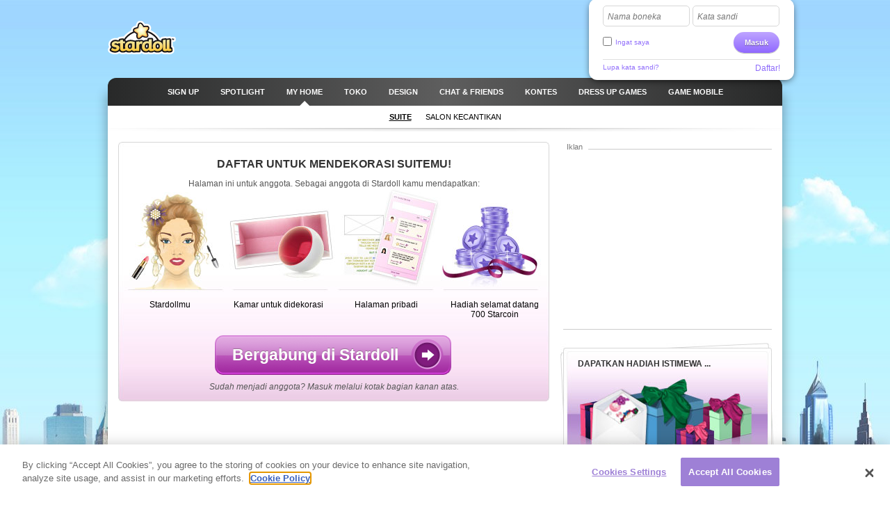

--- FILE ---
content_type: text/html; charset=utf-8
request_url: https://fb.stardoll.com/id/user/?id=$feedAuthorId
body_size: 6226
content:
<!DOCTYPE html>
<html xmlns="http://www.w3.org/1999/xhtml" xmlns:fb="http://ogp.me/ns/fb#">
<head>
	<script src="https://www.google.com/recaptcha/api.js" async defer></script>
	<title>Suite - Stardoll | Bahasa Ind.</title>
	<meta http-equiv="content-type" content="text/html; charset=UTF-8"/>
	<meta http-equiv="content-language" content="id"/>
	<meta http-equiv="imagetoolbar" content="no"/>
	<meta name="description" content="Permainan berdandan untuk remaja di Stardoll. Dandani selebriti dan dirimu sendiri dengan trend terbaru. Stardoll, komunitas terbesar dunia untuk remaja pencinta ketenaran, fashion, dan teman."/>
	<meta name="msapplication-config" content="none"/>
	<meta http-equiv="X-UA-Compatible" content="IE=edge" />
	<link rel="P3Pv1" href="https://fb.stardoll.com/w3c/p3p.xml" type="text/xml"/>
	<link rel="shortcut icon" href="https://ssl.sdcdn.com/favicon.ico?10867" />

	<meta property="og:title" content="Suite | Stardoll" />
	<script type="text/javascript" nonce="b7d09f5e">var staticUrl="https://ssl.sdcdn.com";var kidSafe=false;var language="id";var languageName="Bahasa Ind.";var fbLang="id_ID";var fbAppId=63234044540;</script>
	<link href="https://ssl.sdcdn.com/css/base.css?13733" rel="stylesheet" type="text/css" media="all"/>
	<script src="https://ssl.sdcdn.com/cms/lang/id/texts.js?145" type="text/javascript" crossorigin="anonymous"></script>
	<script src="https://ssl.sdcdn.com/js/base.js?13629" type="text/javascript" crossorigin="anonymous"></script>
	<script type="text/javascript" nonce="b7d09f5e">
	//<![CDATA[
	DailyGiftLoader.disabled = true;
	function onLogin(token) { var form = document.getElementById("loginform").submit(); }
	Ads.ext = '';Ads.bz = {5:1375,15:5531};
	var OA_output = new Array(); 
OA_output['1375'] = '';

OA_output['5531'] = '';


	//]]>
	</script>
<!-- OneTrust Cookies Consent Notice start --><script src="https://cdn.cookielaw.org/scripttemplates/otSDKStub.js"  type="text/javascript" charset="UTF-8" data-domain-script="290a5505-f5c4-41f6-8921-a15655f142f3"></script><script type="text/javascript" nonce="b7d09f5e">function OptanonWrapper() { }</script><!-- OneTrust Cookies Consent Notice end -->	<script async src="https://www.googletagmanager.com/gtag/js?id=G-ZCW33EFKDK" nonce="b7d09f5e"></script>
	<script type="text/javascript" nonce="b7d09f5e">
		window.dataLayer = window.dataLayer || [];
		function gtag(){dataLayer.push(arguments);}
		gtag('js', new Date());
		gtag('config', 'G-ZCW33EFKDK', { send_page_view: false });
		gtag('event', 'page_view', {"logins":0});
	</script>
	<script type="text/javascript" nonce="b7d09f5e">		var external = 0;
		var languages = {"en":{"n":"English","f":"us"},"da":{"n":"Dansk","f":"dk"},"de":{"n":"Deutsch","f":"de"},"es":{"n":"Espa\u00f1ol","f":"es"},"el":{"n":"\u0395\u03bb\u03bb\u03b7\u03bd\u03b9\u03ba\u03ac","f":"gr"},"fr":{"n":"Fran\u00e7ais","f":"fr"},"it":{"n":"Italiano","f":"it"},"nl":{"n":"Nederlands","f":"nl"},"no":{"n":"Norsk","f":"no"},"pl":{"n":"Polski","f":"pl"},"pt":{"n":"Portugu\u00eas","f":"pt"},"br":{"n":"Portugu\u00eas\/BR","f":"br"},"ru":{"n":"\u0420\u0443\u0441\u0441\u043a\u0438\u0439 ","f":"ru"},"fi":{"n":"Suomi","f":"fi"},"sv":{"n":"Svenska","f":"se"},"tr":{"n":"T\u00fcrk\u00e7e","f":"tr"},"ar":{"n":"\u0627\u0644\u0639\u0631\u0628\u064a\u0629","f":"sa"},"cn":{"n":"\u4e2d\u6587(CN)","f":"cn"},"hk":{"n":"\u7e41\u9ad4\u5b57","f":"hk"},"ko":{"n":"\ud55c\uad6d\uc5b4","f":"kr"},"ja":{"n":"\u65e5\u672c\u8a9e","f":"jp"},"hi":{"n":"\u0939\u093f\u0928\u094d\u0926\u0940","f":"in"},"bg":{"n":"\u0431\u044a\u043b\u0433\u0430\u0440\u0441\u043a\u0438","f":"bg"},"cs":{"n":"\u010ce\u0161tina","f":"cz"},"hr":{"n":"Hrvatski","f":"hr"},"hu":{"n":"Magyar","f":"hu"},"id":{"n":"Bahasa Ind.","f":"id"},"ro":{"n":"Rom\u00e2n\u0103","f":"ro"}};
	</script>
	<!--[if gte IE 9]>
	<style type="text/css">
		.gradient {
			filter: none !important;
		}
	</style>
	<![endif]-->
</head>
<body class="lang_id loggedOut fade ">
<script type="text/javascript" nonce="b7d09f5e">	var a=$("body"),b=$.browser,c=navigator,d=c.platform,e=c.userAgent,f=b.msie;if(f=f||!!e.match(/Trident\/7\./)){var g=parseInt(b.version,10);a.addClass("ie");a.addClass("ie"+g);8<g&&a.addClass("ie-gt-8");11>g?a.addClass("ie-bad"):a.addClass("ie-good")}else a.addClass("not-ie");b.webkit&&a.addClass("webkit");
	if(-1!==d.indexOf("Win")&&(a.addClass("win"),-1!==e.indexOf("Windows NT"))){var h=parseFloat(e.match(/.*Windows NT ([\d\.]+).*/)[1]);6.1>=h&&f&&a.removeClass("ie-good").addClass("ie-bad");6.1<h&&f&&a.removeClass("ie-bad").addClass("ie-good")}-1!==d.indexOf("Linux")&&a.addClass("linux");b.mozilla&&!f&&a.addClass("firefox");-1!==e.indexOf("Safari")&&(-1===e.indexOf("Chrome")?a.addClass("safari"):a.addClass("chrome"));
</script><div id="chatRibbon" class="">
	<div class="chats"></div>
</div>
<div id="totalPageWrapper">
	<div id="mainContainer">
		<div id="floating-logo"><a title="Stardoll" alt="Stardoll logo" class="icn icn-main_logo" href="/id/">Stardoll</a></div>		<div id="stencilContainer" class="hideFromIe6"></div>
		<div id="headerContainer">
			<div id="pageTopBackground"></div>
			<div class="header clearfix">
				<div id="loginArea" class="transparentElements">
					<form action="/id/do/login.php" method="post" id="loginform">
						<div>
							<span class="inputText inlinedLabel"><label>Nama boneka</label><input type="text" name="user" id="userNameInput"/><span class="end"></span></span>
							<span class="inputText inlinedLabel"><label>Kata sandi</label><input type="password" name="pass" id="passwordInput"/><span class="end"></span></span>
						</div>
						<div class="marginedTopSmaller fontSmall clearfix">
							<button class="btn b-std g-recaptcha" data-sitekey="6LepNCwaAAAAAD9ywyeZPahM6xhLciQI1GuWxfmZ" data-action="login" data-callback="onLogin" type="submit">Masuk</button>
							<div class="remember">
								<input type="checkbox" name="automagi" id="rememberMeCheckbox" value="1" class="checkbox vAlignedTop" />
								<label class="remember inline" for="rememberMeCheckbox">Ingat saya</label>
							</div>
						</div>
						<div class="metadata clearfix">
							<a class="forgotPassword" id="forgotPassword">Lupa kata sandi?</a>
							<script type="text/javascript" nonce="b7d09f5e">document.getElementById('forgotPassword').addEventListener('click', function() {ForgotPassword.show();})</script>						<span class="signup">
							<a href="/id/signup/medoll.php">Daftar!</a>
						</span>
						</div>
					</form>
				</div>
<div class="menu"><ul id="topNav" class="topNav">	<li class="signup first">
		<a href="/id/" class="" >
			<span class="label">Sign up</span>
		</a>
	</li>
	<li class="spotlight">
		<a href="/id/spotlight/" class="" >
			<span class="label">Spotlight</span>
		</a>
	</li>
	<li class="my_home active">
		<a href="/id/user/" class="" >
			<span class="label">MY HOME</span>
		</a>
	</li>
	<li class="shops">
		<a href="/id/starplaza.php" class="" >
			<span class="label">Toko</span>
		</a>
	</li>
	<li class="design">
		<a href="/id/starDesign.php" class="" >
			<span class="label">Design</span>
		</a>
	</li>
	<li class="chat_friends">
		<a href="/id/clubs/" class="" >
			<span class="label">CHAT &amp; FRIENDS</span>
		</a>
	</li>
	<li class="contests">
		<a href="/id/contest/" class="" >
			<span class="label">Kontes</span>
		</a>
	</li>
	<li class="dressup_games">
		<a href="/id/dolls-games/" class="" >
			<span class="label">DRESS UP GAMES</span>
		</a>
	</li>
	<li class="mobilegames">
		<a href="/id/games/" class="" >
			<span class="label">Game mobile</span>
		</a>
	</li>
</ul><ul id="subNav" class="subNav clearfix"><li class="suite active"><a href="/id/user/" class="" ><span>Suite</span></a></li><li class="medoll"><a href="/id/user/medoll.php" class="" ><span>Salon Kecantikan
</span></a></li></ul>
<div id="sectionFade"></div>
</div>			</div>
		</div>
		<div id="pageContainer" >
			<div id="pageContent">

<div class="gridColumns clearfix">
	<div class="gridColumn primaryGridColumn">
<div id="gwo" class="flowingSection clearfix gwoSplash gwoV2"><h2>DAFTAR UNTUK MENDEKORASI SUITEMU!
</h2><p>Halaman ini untuk anggota. Sebagai anggota di Stardoll kamu mendapatkan:
</p><div id="joinSplash">
	<ul class="clearfix">
		<li class="odd">
			Stardollmu		</li>
		<li class="even">
			Kamar untuk didekorasi		</li>
		<li class="odd">
			Halaman pribadi		</li>
		<li class="even">
			Hadiah selamat datang 700 Starcoin		</li>
	</ul>
	<div class="alignedCenter marginedTopSmall marginedBottomSmall">
		<a href="/id/" class="lrgBtn">
			<span>Bergabung di Stardoll</span>
		</a>
	</div>
</div>
<p class="alreadyMember">
	Sudah menjadi anggota? Masuk melalui kotak bagian kanan atas.</p></div>	</div>
	<div class="gridColumn lastGridColumn">
		<div class="sdadinfo">Iklan</div>
		<div class="stardollads sdadmpu"><div class="sdads" id="sdads_bt_4"><script type="text/javascript" nonce="b7d09f5e">Ads.print(4)</script></div></div>

		<div id="buyGiftCard">
			<h2>Dapatkan hadiah istimewa ...</h2>
			<a href="/id/campaigns/giftcard/giftcard.php"><span><span class="directing">Beli Kartu Hadiah Stardoll</span></span></a>
		</div>
	</div>
</div>
			</div></div></div><div id="footerContainer" class="clearfix">
		<div id="sectionFade"></div>
		<div class="contents">
			<div class="line">

				<a href="http://fb.stardoll.com/id/" class="stardollLogo">
					Stardoll
				</a>
				<p id="footerText">
					Mainkan permainan berdandan untuk remaja, dandani selebritis favoritmu, dan mainkan permainan flash gratis.				</p>
			</div>
			<div class="gridColumns clearfix">
				<div class="stardollads"><div class="sdads" id="sdads_bt_5"><script type="text/javascript" nonce="b7d09f5e">Ads.print(5)</script></div></div>
				<div class="gridColumn primaryGridColumn">
				<div id="footer" class="nonetworklogos">
<dl class="navigation fluidColumns clearfix"><dt>Menu utama</dt><dd><ul class="clearfix"><li class="first"><a href="/id/">Sign up</a></li><li><span class="bullet">&bull;</span><a href="/id/">Sampul</a></li><li><span class="bullet">&bull;</span><a href="/id/spotlight/">Spotlight</a></li><li><span class="bullet">&bull;</span><a href="/id/user/">MY HOME</a></li><li><span class="bullet">&bull;</span><a href="/id/starplaza.php">Toko</a></li><li><span class="bullet">&bull;</span><a href="/id/starDesign.php">Design</a></li><li><span class="bullet">&bull;</span><a href="/id/clubs/">CHAT &amp; FRIENDS</a></li><li><span class="bullet">&bull;</span><a href="/id/contest/">Kontes</a></li><li><span class="bullet">&bull;</span><a href="/id/dolls-games/">DRESS UP GAMES</a></li><li><span class="bullet">&bull;</span><a href="/id/games/">Game mobile</a></li><li><span class="bullet">&bull;</span><a href="/id/dolls-games/">Mini Games</a></li><li><span class="bullet">&bull;</span><a href="/id/account/">Akun Saya</a></li></ul></dd><dt>Informasi</dt><dd><ul class="clearfix"><li class="first"><a href="/id/about/">Tentang Stardoll</a></li><li><span class="bullet">&bull;</span><a href="mailto:sales@stardoll.com">Beriklan dengan kami</a></li><li><span class="bullet">&bull;</span><a href="/id/help/gdprTermsOfUse.php"><strong>Syarat Keanggotaan</strong></a></li><li><span class="bullet">&bull;</span><a href="/id/help/gdprPrivacyPolicy.php"><strong>KEBIJAKAN PRIVASI</strong></a></li><li><span class="bullet">&bull;</span><a href="/id/help/gdprPrivacyPolicy.php">Cookies</a></li><li><span class="bullet">&bull;</span><a href="/id/sitemap.php?type=dolls">Peta site Stardoll</a></li><li><span class="bullet">&bull;</span><a href="http://www.stardollblog.com" target="_blank">Blog Resmi Stardoll</a></li></ul></dd><dt>Bantuan</dt><dd><ul class="clearfix"><li class="first"><a href="/id/help/">Bantuan</a></li><li><span class="bullet">&bull;</span><a href="/id/help/section.php?sectionId=15">Orang Tua</a></li><li><span class="bullet">&bull;</span><a href="/id/help/section.php?sectionId=18">Aturan &amp; Keamanan</a></li><li><span class="bullet">&bull;</span><a href="/id/help/article.php?sectionId=15&articleId=18">FAQ</a></li></ul></dd></dl><em>© Stardoll AB 2006-2026. Semua hak dilindungi undang-undang.<strong>Dengan menggunakan site ini, kamu menerima <a href="/id/help/gdprTermsOfUse.php">Syarat dan Peraturan</a>.</strong></em><p class="logotypes clearfix"><a href="mailto:sales@stardoll.com" target="_blank" class="stardoll">Jaringan Stardoll</a><a href="http://www.paperdollheaven.com/" class="pdh">Paperdoll Heaven</a></p></div>

				</div>
				<div class="gridColumn lastGridColumn">
<ul class="languageSelector clearfix"><li><a href="/id/user/?id=$feedAuthorId" class="ic icLabelled ic-flag id active" title="Indonesian">Bahasa Ind.</a></li><li><a href="/da/user/?id=$feedAuthorId" class="ic icLabelled ic-flag dk " title="Danish">Dansk</a></li><li><a href="/de/user/?id=$feedAuthorId" class="ic icLabelled ic-flag de " title="German">Deutsch</a></li><li><a href="/en/user/?id=$feedAuthorId" class="ic icLabelled ic-flag us " title="English">English</a></li><li><a href="/es/user/?id=$feedAuthorId" class="ic icLabelled ic-flag es " title="Spanish">Español</a></li><li><a href="/fr/user/?id=$feedAuthorId" class="ic icLabelled ic-flag fr " title="French">Français</a></li><li><a href="/hr/user/?id=$feedAuthorId" class="ic icLabelled ic-flag hr " title="Croatian">Hrvatski</a></li><li><a href="/it/user/?id=$feedAuthorId" class="ic icLabelled ic-flag it " title="Italian">Italiano</a></li><li><a href="/hu/user/?id=$feedAuthorId" class="ic icLabelled ic-flag hu " title="Hungarian">Magyar</a></li><li><a href="/nl/user/?id=$feedAuthorId" class="ic icLabelled ic-flag nl " title="Dutch">Nederlands</a></li><li><a href="/no/user/?id=$feedAuthorId" class="ic icLabelled ic-flag no " title="Norwegian">Norsk</a></li><li><a href="/pl/user/?id=$feedAuthorId" class="ic icLabelled ic-flag pl " title="Polish">Polski</a></li><li><a href="/pt/user/?id=$feedAuthorId" class="ic icLabelled ic-flag pt " title="Portuguese">Português</a></li><li><a href="/br/user/?id=$feedAuthorId" class="ic icLabelled ic-flag br " title="Brazilian">Português/BR</a></li><li><a href="/ro/user/?id=$feedAuthorId" class="ic icLabelled ic-flag ro " title="Romanian">Română</a></li><li><a href="/fi/user/?id=$feedAuthorId" class="ic icLabelled ic-flag fi " title="Finnish">Suomi</a></li><li><a href="/sv/user/?id=$feedAuthorId" class="ic icLabelled ic-flag se " title="Swedish">Svenska</a></li><li><a href="/tr/user/?id=$feedAuthorId" class="ic icLabelled ic-flag tr " title="Türkçe">Türkçe</a></li><li><a href="/cs/user/?id=$feedAuthorId" class="ic icLabelled ic-flag cz " title="Czech">Čeština</a></li><li><a href="/el/user/?id=$feedAuthorId" class="ic icLabelled ic-flag gr " title="Greek">Ελληνικά</a></li><li><a href="/ru/user/?id=$feedAuthorId" class="ic icLabelled ic-flag ru " title="Russian">Русский </a></li><li><a href="/bg/user/?id=$feedAuthorId" class="ic icLabelled ic-flag bg " title="Bulgarian">български</a></li><li><a href="/ar/user/?id=$feedAuthorId" class="ic icLabelled ic-flag sa " title="Arabic">العربية</a></li><li><a href="/hi/user/?id=$feedAuthorId" class="ic icLabelled ic-flag in " title="Hindi">हिन्दी</a></li><li><a href="/cn/user/?id=$feedAuthorId" class="ic icLabelled ic-flag cn " title="中文(CN)">中文(CN)</a></li><li><a href="/ja/user/?id=$feedAuthorId" class="ic icLabelled ic-flag jp " title="Japanese">日本語</a></li><li><a href="/hk/user/?id=$feedAuthorId" class="ic icLabelled ic-flag hk " title="Chinese (Hong Kong)">繁體字</a></li><li><a href="/ko/user/?id=$feedAuthorId" class="ic icLabelled ic-flag kr " title="Korean">한국어</a></li></ul>
					<form method="get" action="/id/search/">
						<input type="hidden" name="quick" value="y" />
						<input type="hidden" name="country" value="xx" />
						<div class="marginedBottom clearfix">
<span class="inputText"><input type="text" name="name"/><span class="end"></span></span><button type="submit" class="btn b-std">Cari</button>						</div>
					</form>
										<!--
					<a href="/en/help/termsOfUse.php#privo" class="privo">
						Privo					</a>
					-->
				</div>
			</div>
		</div>
	</div>
	</div>
	<div id="infoBar" style="display:none;"></div>
	<div id="fb-root"></div>
	<script type="text/javascript" nonce="b7d09f5e">
		//<![CDATA[
		$(function(){
			FormHandler.initInlineLabel($("#loginArea .inlinedLabel, #returningMember .inlinedLabel"));
		});
		//]]>
	</script>
<!-- sdw160.stardoll.com -->
<script type="text/javascript" nonce="b7d09f5e">window.setTimeout(function() {
	var h = encodeURIComponent(document.location.href);
	var u = (Ads && Ads.user) ? Ads.user(88).id : 0;
	var c = "a43d110f7797d9f3c8133a9f63bc9fd0";
	var l = 0;
	if (window.performance && window.performance.timing && 0 != window.performance.timing.loadEventEnd) {
		l = window.performance.timing.loadEventEnd - window.performance.timing.navigationStart;
	}
	var t = "https://cts.stardoll.com/i/ltime.gif?c=" + c + "&u=" + u + "&l=" + l + "&h=" + h;
	var i = new Image();
	i.src = t;
}, 1000);
</script>
<script type="text/javascript" nonce="b7d09f5e">	$(function(){
		var ad = document.createElement('ins');
		ad.className = 'AdSense';
		ad.style.display = 'block';
		ad.style.position = 'absolute';
		ad.style.top = '-1px';
		ad.style.height = '1px';
		document.body.appendChild(ad);
		GoogleAnalytics.trackEvent("AB", ""+!ad.clientHeight);
		document.body.removeChild(ad);
	});
</script>
<script type="text/javascript" nonce="b7d09f5e">	$(function(){Ads.extraSky();});
</script>
<div class="stardollads"><div class="sdads" id="sdads_bt_15"><script type="text/javascript" nonce="b7d09f5e">Ads.print(15)</script></div></div>
</body>
</html>

--- FILE ---
content_type: text/html; charset=utf-8
request_url: https://www.google.com/recaptcha/api2/anchor?ar=1&k=6LepNCwaAAAAAD9ywyeZPahM6xhLciQI1GuWxfmZ&co=aHR0cHM6Ly9mYi5zdGFyZG9sbC5jb206NDQz&hl=en&v=PoyoqOPhxBO7pBk68S4YbpHZ&size=invisible&sa=login&anchor-ms=20000&execute-ms=30000&cb=oxihyioui1ey
body_size: 48625
content:
<!DOCTYPE HTML><html dir="ltr" lang="en"><head><meta http-equiv="Content-Type" content="text/html; charset=UTF-8">
<meta http-equiv="X-UA-Compatible" content="IE=edge">
<title>reCAPTCHA</title>
<style type="text/css">
/* cyrillic-ext */
@font-face {
  font-family: 'Roboto';
  font-style: normal;
  font-weight: 400;
  font-stretch: 100%;
  src: url(//fonts.gstatic.com/s/roboto/v48/KFO7CnqEu92Fr1ME7kSn66aGLdTylUAMa3GUBHMdazTgWw.woff2) format('woff2');
  unicode-range: U+0460-052F, U+1C80-1C8A, U+20B4, U+2DE0-2DFF, U+A640-A69F, U+FE2E-FE2F;
}
/* cyrillic */
@font-face {
  font-family: 'Roboto';
  font-style: normal;
  font-weight: 400;
  font-stretch: 100%;
  src: url(//fonts.gstatic.com/s/roboto/v48/KFO7CnqEu92Fr1ME7kSn66aGLdTylUAMa3iUBHMdazTgWw.woff2) format('woff2');
  unicode-range: U+0301, U+0400-045F, U+0490-0491, U+04B0-04B1, U+2116;
}
/* greek-ext */
@font-face {
  font-family: 'Roboto';
  font-style: normal;
  font-weight: 400;
  font-stretch: 100%;
  src: url(//fonts.gstatic.com/s/roboto/v48/KFO7CnqEu92Fr1ME7kSn66aGLdTylUAMa3CUBHMdazTgWw.woff2) format('woff2');
  unicode-range: U+1F00-1FFF;
}
/* greek */
@font-face {
  font-family: 'Roboto';
  font-style: normal;
  font-weight: 400;
  font-stretch: 100%;
  src: url(//fonts.gstatic.com/s/roboto/v48/KFO7CnqEu92Fr1ME7kSn66aGLdTylUAMa3-UBHMdazTgWw.woff2) format('woff2');
  unicode-range: U+0370-0377, U+037A-037F, U+0384-038A, U+038C, U+038E-03A1, U+03A3-03FF;
}
/* math */
@font-face {
  font-family: 'Roboto';
  font-style: normal;
  font-weight: 400;
  font-stretch: 100%;
  src: url(//fonts.gstatic.com/s/roboto/v48/KFO7CnqEu92Fr1ME7kSn66aGLdTylUAMawCUBHMdazTgWw.woff2) format('woff2');
  unicode-range: U+0302-0303, U+0305, U+0307-0308, U+0310, U+0312, U+0315, U+031A, U+0326-0327, U+032C, U+032F-0330, U+0332-0333, U+0338, U+033A, U+0346, U+034D, U+0391-03A1, U+03A3-03A9, U+03B1-03C9, U+03D1, U+03D5-03D6, U+03F0-03F1, U+03F4-03F5, U+2016-2017, U+2034-2038, U+203C, U+2040, U+2043, U+2047, U+2050, U+2057, U+205F, U+2070-2071, U+2074-208E, U+2090-209C, U+20D0-20DC, U+20E1, U+20E5-20EF, U+2100-2112, U+2114-2115, U+2117-2121, U+2123-214F, U+2190, U+2192, U+2194-21AE, U+21B0-21E5, U+21F1-21F2, U+21F4-2211, U+2213-2214, U+2216-22FF, U+2308-230B, U+2310, U+2319, U+231C-2321, U+2336-237A, U+237C, U+2395, U+239B-23B7, U+23D0, U+23DC-23E1, U+2474-2475, U+25AF, U+25B3, U+25B7, U+25BD, U+25C1, U+25CA, U+25CC, U+25FB, U+266D-266F, U+27C0-27FF, U+2900-2AFF, U+2B0E-2B11, U+2B30-2B4C, U+2BFE, U+3030, U+FF5B, U+FF5D, U+1D400-1D7FF, U+1EE00-1EEFF;
}
/* symbols */
@font-face {
  font-family: 'Roboto';
  font-style: normal;
  font-weight: 400;
  font-stretch: 100%;
  src: url(//fonts.gstatic.com/s/roboto/v48/KFO7CnqEu92Fr1ME7kSn66aGLdTylUAMaxKUBHMdazTgWw.woff2) format('woff2');
  unicode-range: U+0001-000C, U+000E-001F, U+007F-009F, U+20DD-20E0, U+20E2-20E4, U+2150-218F, U+2190, U+2192, U+2194-2199, U+21AF, U+21E6-21F0, U+21F3, U+2218-2219, U+2299, U+22C4-22C6, U+2300-243F, U+2440-244A, U+2460-24FF, U+25A0-27BF, U+2800-28FF, U+2921-2922, U+2981, U+29BF, U+29EB, U+2B00-2BFF, U+4DC0-4DFF, U+FFF9-FFFB, U+10140-1018E, U+10190-1019C, U+101A0, U+101D0-101FD, U+102E0-102FB, U+10E60-10E7E, U+1D2C0-1D2D3, U+1D2E0-1D37F, U+1F000-1F0FF, U+1F100-1F1AD, U+1F1E6-1F1FF, U+1F30D-1F30F, U+1F315, U+1F31C, U+1F31E, U+1F320-1F32C, U+1F336, U+1F378, U+1F37D, U+1F382, U+1F393-1F39F, U+1F3A7-1F3A8, U+1F3AC-1F3AF, U+1F3C2, U+1F3C4-1F3C6, U+1F3CA-1F3CE, U+1F3D4-1F3E0, U+1F3ED, U+1F3F1-1F3F3, U+1F3F5-1F3F7, U+1F408, U+1F415, U+1F41F, U+1F426, U+1F43F, U+1F441-1F442, U+1F444, U+1F446-1F449, U+1F44C-1F44E, U+1F453, U+1F46A, U+1F47D, U+1F4A3, U+1F4B0, U+1F4B3, U+1F4B9, U+1F4BB, U+1F4BF, U+1F4C8-1F4CB, U+1F4D6, U+1F4DA, U+1F4DF, U+1F4E3-1F4E6, U+1F4EA-1F4ED, U+1F4F7, U+1F4F9-1F4FB, U+1F4FD-1F4FE, U+1F503, U+1F507-1F50B, U+1F50D, U+1F512-1F513, U+1F53E-1F54A, U+1F54F-1F5FA, U+1F610, U+1F650-1F67F, U+1F687, U+1F68D, U+1F691, U+1F694, U+1F698, U+1F6AD, U+1F6B2, U+1F6B9-1F6BA, U+1F6BC, U+1F6C6-1F6CF, U+1F6D3-1F6D7, U+1F6E0-1F6EA, U+1F6F0-1F6F3, U+1F6F7-1F6FC, U+1F700-1F7FF, U+1F800-1F80B, U+1F810-1F847, U+1F850-1F859, U+1F860-1F887, U+1F890-1F8AD, U+1F8B0-1F8BB, U+1F8C0-1F8C1, U+1F900-1F90B, U+1F93B, U+1F946, U+1F984, U+1F996, U+1F9E9, U+1FA00-1FA6F, U+1FA70-1FA7C, U+1FA80-1FA89, U+1FA8F-1FAC6, U+1FACE-1FADC, U+1FADF-1FAE9, U+1FAF0-1FAF8, U+1FB00-1FBFF;
}
/* vietnamese */
@font-face {
  font-family: 'Roboto';
  font-style: normal;
  font-weight: 400;
  font-stretch: 100%;
  src: url(//fonts.gstatic.com/s/roboto/v48/KFO7CnqEu92Fr1ME7kSn66aGLdTylUAMa3OUBHMdazTgWw.woff2) format('woff2');
  unicode-range: U+0102-0103, U+0110-0111, U+0128-0129, U+0168-0169, U+01A0-01A1, U+01AF-01B0, U+0300-0301, U+0303-0304, U+0308-0309, U+0323, U+0329, U+1EA0-1EF9, U+20AB;
}
/* latin-ext */
@font-face {
  font-family: 'Roboto';
  font-style: normal;
  font-weight: 400;
  font-stretch: 100%;
  src: url(//fonts.gstatic.com/s/roboto/v48/KFO7CnqEu92Fr1ME7kSn66aGLdTylUAMa3KUBHMdazTgWw.woff2) format('woff2');
  unicode-range: U+0100-02BA, U+02BD-02C5, U+02C7-02CC, U+02CE-02D7, U+02DD-02FF, U+0304, U+0308, U+0329, U+1D00-1DBF, U+1E00-1E9F, U+1EF2-1EFF, U+2020, U+20A0-20AB, U+20AD-20C0, U+2113, U+2C60-2C7F, U+A720-A7FF;
}
/* latin */
@font-face {
  font-family: 'Roboto';
  font-style: normal;
  font-weight: 400;
  font-stretch: 100%;
  src: url(//fonts.gstatic.com/s/roboto/v48/KFO7CnqEu92Fr1ME7kSn66aGLdTylUAMa3yUBHMdazQ.woff2) format('woff2');
  unicode-range: U+0000-00FF, U+0131, U+0152-0153, U+02BB-02BC, U+02C6, U+02DA, U+02DC, U+0304, U+0308, U+0329, U+2000-206F, U+20AC, U+2122, U+2191, U+2193, U+2212, U+2215, U+FEFF, U+FFFD;
}
/* cyrillic-ext */
@font-face {
  font-family: 'Roboto';
  font-style: normal;
  font-weight: 500;
  font-stretch: 100%;
  src: url(//fonts.gstatic.com/s/roboto/v48/KFO7CnqEu92Fr1ME7kSn66aGLdTylUAMa3GUBHMdazTgWw.woff2) format('woff2');
  unicode-range: U+0460-052F, U+1C80-1C8A, U+20B4, U+2DE0-2DFF, U+A640-A69F, U+FE2E-FE2F;
}
/* cyrillic */
@font-face {
  font-family: 'Roboto';
  font-style: normal;
  font-weight: 500;
  font-stretch: 100%;
  src: url(//fonts.gstatic.com/s/roboto/v48/KFO7CnqEu92Fr1ME7kSn66aGLdTylUAMa3iUBHMdazTgWw.woff2) format('woff2');
  unicode-range: U+0301, U+0400-045F, U+0490-0491, U+04B0-04B1, U+2116;
}
/* greek-ext */
@font-face {
  font-family: 'Roboto';
  font-style: normal;
  font-weight: 500;
  font-stretch: 100%;
  src: url(//fonts.gstatic.com/s/roboto/v48/KFO7CnqEu92Fr1ME7kSn66aGLdTylUAMa3CUBHMdazTgWw.woff2) format('woff2');
  unicode-range: U+1F00-1FFF;
}
/* greek */
@font-face {
  font-family: 'Roboto';
  font-style: normal;
  font-weight: 500;
  font-stretch: 100%;
  src: url(//fonts.gstatic.com/s/roboto/v48/KFO7CnqEu92Fr1ME7kSn66aGLdTylUAMa3-UBHMdazTgWw.woff2) format('woff2');
  unicode-range: U+0370-0377, U+037A-037F, U+0384-038A, U+038C, U+038E-03A1, U+03A3-03FF;
}
/* math */
@font-face {
  font-family: 'Roboto';
  font-style: normal;
  font-weight: 500;
  font-stretch: 100%;
  src: url(//fonts.gstatic.com/s/roboto/v48/KFO7CnqEu92Fr1ME7kSn66aGLdTylUAMawCUBHMdazTgWw.woff2) format('woff2');
  unicode-range: U+0302-0303, U+0305, U+0307-0308, U+0310, U+0312, U+0315, U+031A, U+0326-0327, U+032C, U+032F-0330, U+0332-0333, U+0338, U+033A, U+0346, U+034D, U+0391-03A1, U+03A3-03A9, U+03B1-03C9, U+03D1, U+03D5-03D6, U+03F0-03F1, U+03F4-03F5, U+2016-2017, U+2034-2038, U+203C, U+2040, U+2043, U+2047, U+2050, U+2057, U+205F, U+2070-2071, U+2074-208E, U+2090-209C, U+20D0-20DC, U+20E1, U+20E5-20EF, U+2100-2112, U+2114-2115, U+2117-2121, U+2123-214F, U+2190, U+2192, U+2194-21AE, U+21B0-21E5, U+21F1-21F2, U+21F4-2211, U+2213-2214, U+2216-22FF, U+2308-230B, U+2310, U+2319, U+231C-2321, U+2336-237A, U+237C, U+2395, U+239B-23B7, U+23D0, U+23DC-23E1, U+2474-2475, U+25AF, U+25B3, U+25B7, U+25BD, U+25C1, U+25CA, U+25CC, U+25FB, U+266D-266F, U+27C0-27FF, U+2900-2AFF, U+2B0E-2B11, U+2B30-2B4C, U+2BFE, U+3030, U+FF5B, U+FF5D, U+1D400-1D7FF, U+1EE00-1EEFF;
}
/* symbols */
@font-face {
  font-family: 'Roboto';
  font-style: normal;
  font-weight: 500;
  font-stretch: 100%;
  src: url(//fonts.gstatic.com/s/roboto/v48/KFO7CnqEu92Fr1ME7kSn66aGLdTylUAMaxKUBHMdazTgWw.woff2) format('woff2');
  unicode-range: U+0001-000C, U+000E-001F, U+007F-009F, U+20DD-20E0, U+20E2-20E4, U+2150-218F, U+2190, U+2192, U+2194-2199, U+21AF, U+21E6-21F0, U+21F3, U+2218-2219, U+2299, U+22C4-22C6, U+2300-243F, U+2440-244A, U+2460-24FF, U+25A0-27BF, U+2800-28FF, U+2921-2922, U+2981, U+29BF, U+29EB, U+2B00-2BFF, U+4DC0-4DFF, U+FFF9-FFFB, U+10140-1018E, U+10190-1019C, U+101A0, U+101D0-101FD, U+102E0-102FB, U+10E60-10E7E, U+1D2C0-1D2D3, U+1D2E0-1D37F, U+1F000-1F0FF, U+1F100-1F1AD, U+1F1E6-1F1FF, U+1F30D-1F30F, U+1F315, U+1F31C, U+1F31E, U+1F320-1F32C, U+1F336, U+1F378, U+1F37D, U+1F382, U+1F393-1F39F, U+1F3A7-1F3A8, U+1F3AC-1F3AF, U+1F3C2, U+1F3C4-1F3C6, U+1F3CA-1F3CE, U+1F3D4-1F3E0, U+1F3ED, U+1F3F1-1F3F3, U+1F3F5-1F3F7, U+1F408, U+1F415, U+1F41F, U+1F426, U+1F43F, U+1F441-1F442, U+1F444, U+1F446-1F449, U+1F44C-1F44E, U+1F453, U+1F46A, U+1F47D, U+1F4A3, U+1F4B0, U+1F4B3, U+1F4B9, U+1F4BB, U+1F4BF, U+1F4C8-1F4CB, U+1F4D6, U+1F4DA, U+1F4DF, U+1F4E3-1F4E6, U+1F4EA-1F4ED, U+1F4F7, U+1F4F9-1F4FB, U+1F4FD-1F4FE, U+1F503, U+1F507-1F50B, U+1F50D, U+1F512-1F513, U+1F53E-1F54A, U+1F54F-1F5FA, U+1F610, U+1F650-1F67F, U+1F687, U+1F68D, U+1F691, U+1F694, U+1F698, U+1F6AD, U+1F6B2, U+1F6B9-1F6BA, U+1F6BC, U+1F6C6-1F6CF, U+1F6D3-1F6D7, U+1F6E0-1F6EA, U+1F6F0-1F6F3, U+1F6F7-1F6FC, U+1F700-1F7FF, U+1F800-1F80B, U+1F810-1F847, U+1F850-1F859, U+1F860-1F887, U+1F890-1F8AD, U+1F8B0-1F8BB, U+1F8C0-1F8C1, U+1F900-1F90B, U+1F93B, U+1F946, U+1F984, U+1F996, U+1F9E9, U+1FA00-1FA6F, U+1FA70-1FA7C, U+1FA80-1FA89, U+1FA8F-1FAC6, U+1FACE-1FADC, U+1FADF-1FAE9, U+1FAF0-1FAF8, U+1FB00-1FBFF;
}
/* vietnamese */
@font-face {
  font-family: 'Roboto';
  font-style: normal;
  font-weight: 500;
  font-stretch: 100%;
  src: url(//fonts.gstatic.com/s/roboto/v48/KFO7CnqEu92Fr1ME7kSn66aGLdTylUAMa3OUBHMdazTgWw.woff2) format('woff2');
  unicode-range: U+0102-0103, U+0110-0111, U+0128-0129, U+0168-0169, U+01A0-01A1, U+01AF-01B0, U+0300-0301, U+0303-0304, U+0308-0309, U+0323, U+0329, U+1EA0-1EF9, U+20AB;
}
/* latin-ext */
@font-face {
  font-family: 'Roboto';
  font-style: normal;
  font-weight: 500;
  font-stretch: 100%;
  src: url(//fonts.gstatic.com/s/roboto/v48/KFO7CnqEu92Fr1ME7kSn66aGLdTylUAMa3KUBHMdazTgWw.woff2) format('woff2');
  unicode-range: U+0100-02BA, U+02BD-02C5, U+02C7-02CC, U+02CE-02D7, U+02DD-02FF, U+0304, U+0308, U+0329, U+1D00-1DBF, U+1E00-1E9F, U+1EF2-1EFF, U+2020, U+20A0-20AB, U+20AD-20C0, U+2113, U+2C60-2C7F, U+A720-A7FF;
}
/* latin */
@font-face {
  font-family: 'Roboto';
  font-style: normal;
  font-weight: 500;
  font-stretch: 100%;
  src: url(//fonts.gstatic.com/s/roboto/v48/KFO7CnqEu92Fr1ME7kSn66aGLdTylUAMa3yUBHMdazQ.woff2) format('woff2');
  unicode-range: U+0000-00FF, U+0131, U+0152-0153, U+02BB-02BC, U+02C6, U+02DA, U+02DC, U+0304, U+0308, U+0329, U+2000-206F, U+20AC, U+2122, U+2191, U+2193, U+2212, U+2215, U+FEFF, U+FFFD;
}
/* cyrillic-ext */
@font-face {
  font-family: 'Roboto';
  font-style: normal;
  font-weight: 900;
  font-stretch: 100%;
  src: url(//fonts.gstatic.com/s/roboto/v48/KFO7CnqEu92Fr1ME7kSn66aGLdTylUAMa3GUBHMdazTgWw.woff2) format('woff2');
  unicode-range: U+0460-052F, U+1C80-1C8A, U+20B4, U+2DE0-2DFF, U+A640-A69F, U+FE2E-FE2F;
}
/* cyrillic */
@font-face {
  font-family: 'Roboto';
  font-style: normal;
  font-weight: 900;
  font-stretch: 100%;
  src: url(//fonts.gstatic.com/s/roboto/v48/KFO7CnqEu92Fr1ME7kSn66aGLdTylUAMa3iUBHMdazTgWw.woff2) format('woff2');
  unicode-range: U+0301, U+0400-045F, U+0490-0491, U+04B0-04B1, U+2116;
}
/* greek-ext */
@font-face {
  font-family: 'Roboto';
  font-style: normal;
  font-weight: 900;
  font-stretch: 100%;
  src: url(//fonts.gstatic.com/s/roboto/v48/KFO7CnqEu92Fr1ME7kSn66aGLdTylUAMa3CUBHMdazTgWw.woff2) format('woff2');
  unicode-range: U+1F00-1FFF;
}
/* greek */
@font-face {
  font-family: 'Roboto';
  font-style: normal;
  font-weight: 900;
  font-stretch: 100%;
  src: url(//fonts.gstatic.com/s/roboto/v48/KFO7CnqEu92Fr1ME7kSn66aGLdTylUAMa3-UBHMdazTgWw.woff2) format('woff2');
  unicode-range: U+0370-0377, U+037A-037F, U+0384-038A, U+038C, U+038E-03A1, U+03A3-03FF;
}
/* math */
@font-face {
  font-family: 'Roboto';
  font-style: normal;
  font-weight: 900;
  font-stretch: 100%;
  src: url(//fonts.gstatic.com/s/roboto/v48/KFO7CnqEu92Fr1ME7kSn66aGLdTylUAMawCUBHMdazTgWw.woff2) format('woff2');
  unicode-range: U+0302-0303, U+0305, U+0307-0308, U+0310, U+0312, U+0315, U+031A, U+0326-0327, U+032C, U+032F-0330, U+0332-0333, U+0338, U+033A, U+0346, U+034D, U+0391-03A1, U+03A3-03A9, U+03B1-03C9, U+03D1, U+03D5-03D6, U+03F0-03F1, U+03F4-03F5, U+2016-2017, U+2034-2038, U+203C, U+2040, U+2043, U+2047, U+2050, U+2057, U+205F, U+2070-2071, U+2074-208E, U+2090-209C, U+20D0-20DC, U+20E1, U+20E5-20EF, U+2100-2112, U+2114-2115, U+2117-2121, U+2123-214F, U+2190, U+2192, U+2194-21AE, U+21B0-21E5, U+21F1-21F2, U+21F4-2211, U+2213-2214, U+2216-22FF, U+2308-230B, U+2310, U+2319, U+231C-2321, U+2336-237A, U+237C, U+2395, U+239B-23B7, U+23D0, U+23DC-23E1, U+2474-2475, U+25AF, U+25B3, U+25B7, U+25BD, U+25C1, U+25CA, U+25CC, U+25FB, U+266D-266F, U+27C0-27FF, U+2900-2AFF, U+2B0E-2B11, U+2B30-2B4C, U+2BFE, U+3030, U+FF5B, U+FF5D, U+1D400-1D7FF, U+1EE00-1EEFF;
}
/* symbols */
@font-face {
  font-family: 'Roboto';
  font-style: normal;
  font-weight: 900;
  font-stretch: 100%;
  src: url(//fonts.gstatic.com/s/roboto/v48/KFO7CnqEu92Fr1ME7kSn66aGLdTylUAMaxKUBHMdazTgWw.woff2) format('woff2');
  unicode-range: U+0001-000C, U+000E-001F, U+007F-009F, U+20DD-20E0, U+20E2-20E4, U+2150-218F, U+2190, U+2192, U+2194-2199, U+21AF, U+21E6-21F0, U+21F3, U+2218-2219, U+2299, U+22C4-22C6, U+2300-243F, U+2440-244A, U+2460-24FF, U+25A0-27BF, U+2800-28FF, U+2921-2922, U+2981, U+29BF, U+29EB, U+2B00-2BFF, U+4DC0-4DFF, U+FFF9-FFFB, U+10140-1018E, U+10190-1019C, U+101A0, U+101D0-101FD, U+102E0-102FB, U+10E60-10E7E, U+1D2C0-1D2D3, U+1D2E0-1D37F, U+1F000-1F0FF, U+1F100-1F1AD, U+1F1E6-1F1FF, U+1F30D-1F30F, U+1F315, U+1F31C, U+1F31E, U+1F320-1F32C, U+1F336, U+1F378, U+1F37D, U+1F382, U+1F393-1F39F, U+1F3A7-1F3A8, U+1F3AC-1F3AF, U+1F3C2, U+1F3C4-1F3C6, U+1F3CA-1F3CE, U+1F3D4-1F3E0, U+1F3ED, U+1F3F1-1F3F3, U+1F3F5-1F3F7, U+1F408, U+1F415, U+1F41F, U+1F426, U+1F43F, U+1F441-1F442, U+1F444, U+1F446-1F449, U+1F44C-1F44E, U+1F453, U+1F46A, U+1F47D, U+1F4A3, U+1F4B0, U+1F4B3, U+1F4B9, U+1F4BB, U+1F4BF, U+1F4C8-1F4CB, U+1F4D6, U+1F4DA, U+1F4DF, U+1F4E3-1F4E6, U+1F4EA-1F4ED, U+1F4F7, U+1F4F9-1F4FB, U+1F4FD-1F4FE, U+1F503, U+1F507-1F50B, U+1F50D, U+1F512-1F513, U+1F53E-1F54A, U+1F54F-1F5FA, U+1F610, U+1F650-1F67F, U+1F687, U+1F68D, U+1F691, U+1F694, U+1F698, U+1F6AD, U+1F6B2, U+1F6B9-1F6BA, U+1F6BC, U+1F6C6-1F6CF, U+1F6D3-1F6D7, U+1F6E0-1F6EA, U+1F6F0-1F6F3, U+1F6F7-1F6FC, U+1F700-1F7FF, U+1F800-1F80B, U+1F810-1F847, U+1F850-1F859, U+1F860-1F887, U+1F890-1F8AD, U+1F8B0-1F8BB, U+1F8C0-1F8C1, U+1F900-1F90B, U+1F93B, U+1F946, U+1F984, U+1F996, U+1F9E9, U+1FA00-1FA6F, U+1FA70-1FA7C, U+1FA80-1FA89, U+1FA8F-1FAC6, U+1FACE-1FADC, U+1FADF-1FAE9, U+1FAF0-1FAF8, U+1FB00-1FBFF;
}
/* vietnamese */
@font-face {
  font-family: 'Roboto';
  font-style: normal;
  font-weight: 900;
  font-stretch: 100%;
  src: url(//fonts.gstatic.com/s/roboto/v48/KFO7CnqEu92Fr1ME7kSn66aGLdTylUAMa3OUBHMdazTgWw.woff2) format('woff2');
  unicode-range: U+0102-0103, U+0110-0111, U+0128-0129, U+0168-0169, U+01A0-01A1, U+01AF-01B0, U+0300-0301, U+0303-0304, U+0308-0309, U+0323, U+0329, U+1EA0-1EF9, U+20AB;
}
/* latin-ext */
@font-face {
  font-family: 'Roboto';
  font-style: normal;
  font-weight: 900;
  font-stretch: 100%;
  src: url(//fonts.gstatic.com/s/roboto/v48/KFO7CnqEu92Fr1ME7kSn66aGLdTylUAMa3KUBHMdazTgWw.woff2) format('woff2');
  unicode-range: U+0100-02BA, U+02BD-02C5, U+02C7-02CC, U+02CE-02D7, U+02DD-02FF, U+0304, U+0308, U+0329, U+1D00-1DBF, U+1E00-1E9F, U+1EF2-1EFF, U+2020, U+20A0-20AB, U+20AD-20C0, U+2113, U+2C60-2C7F, U+A720-A7FF;
}
/* latin */
@font-face {
  font-family: 'Roboto';
  font-style: normal;
  font-weight: 900;
  font-stretch: 100%;
  src: url(//fonts.gstatic.com/s/roboto/v48/KFO7CnqEu92Fr1ME7kSn66aGLdTylUAMa3yUBHMdazQ.woff2) format('woff2');
  unicode-range: U+0000-00FF, U+0131, U+0152-0153, U+02BB-02BC, U+02C6, U+02DA, U+02DC, U+0304, U+0308, U+0329, U+2000-206F, U+20AC, U+2122, U+2191, U+2193, U+2212, U+2215, U+FEFF, U+FFFD;
}

</style>
<link rel="stylesheet" type="text/css" href="https://www.gstatic.com/recaptcha/releases/PoyoqOPhxBO7pBk68S4YbpHZ/styles__ltr.css">
<script nonce="M4eyUoPLc_tSt85mj1N3lQ" type="text/javascript">window['__recaptcha_api'] = 'https://www.google.com/recaptcha/api2/';</script>
<script type="text/javascript" src="https://www.gstatic.com/recaptcha/releases/PoyoqOPhxBO7pBk68S4YbpHZ/recaptcha__en.js" nonce="M4eyUoPLc_tSt85mj1N3lQ">
      
    </script></head>
<body><div id="rc-anchor-alert" class="rc-anchor-alert"></div>
<input type="hidden" id="recaptcha-token" value="[base64]">
<script type="text/javascript" nonce="M4eyUoPLc_tSt85mj1N3lQ">
      recaptcha.anchor.Main.init("[\x22ainput\x22,[\x22bgdata\x22,\x22\x22,\[base64]/[base64]/[base64]/bmV3IHJbeF0oY1swXSk6RT09Mj9uZXcgclt4XShjWzBdLGNbMV0pOkU9PTM/bmV3IHJbeF0oY1swXSxjWzFdLGNbMl0pOkU9PTQ/[base64]/[base64]/[base64]/[base64]/[base64]/[base64]/[base64]/[base64]\x22,\[base64]\\u003d\\u003d\x22,\x22R8KHw4hnXjAkwrIXRWs7SsOUbmYWwrjDtSBewohzR8KsITMgKsOnw6XDgsOPwpLDnsOdYsO8wo4IZMKhw4/DtsOlwpTDgUksWQTDoGQhwoHCnWjDqS4nwr8ELsOvwpnDusOew4fCrsO4FXLDpRghw6rDi8OxNcOlw5ETw6rDj33Dkz/DjWXCpkFLbsOoVgvDtBdxw5rDsH4iwr5Zw78uP3/[base64]/DosOSwq3ChMOpFGfCrsKFwpvCqlDDgm7DmcOjSSEfWMKZw7ZGw4rDolDDj8OeA8KWQQDDtkzDgMK2M8OPEFcBw5cNbsOFwrU7FcO1DDw/wovCmMOlwqRTwps6dW7Dgmk8wqrDscKhwrDDtsK+wr9DEA3CpMKcJ0ELwo3DgMK7PS8YDcO8wo/CjhjDjcObVGIWwqnCssKHEcO0Q3XCqMODw6/Dp8K/w7XDq0Ztw6d2Ui5Nw4t0Qlc6OFfDlcOlAlnCsEfCuUnDkMOLI0nChcKuFybChH/Ci39GLMO2woXCq2DDmXohEWTDlHnDu8KJwr0nCnYycsOBfsKjwpHCtsOuHRLDiifDo8OyOcOVwqrDjMKXWUDDiXDDuAFswqzCkMOiBMO+Rx54c2rClcK+NMORAcKHA07Cv8KJJsKPRS/DuRvDqcO/EMKywrhrwoPCrsOTw7TDoh0uIXnDjnkpwr3CjsKaccK3wrrDrQjCtcKwwo7Dk8KpHFTCkcOGLm0jw5kMBmLCs8Osw7PDtcObOmdhw6wZw73DnVFsw6kuenrCizxpw73Dik/DkjzDj8K2Th3DmcOBwqjDssKfw7ImSxQXw6E7PcOuY8O+F17CtMKFwrnCtsOqNMOKwqUpPMO+wp3Cq8KUw55wBcKBT8KHXTzCj8OXwrEZwolDwovDok/CisOMw57CsRbDscKNwpHDpMKRNsOvUVpvw7HCnR4sWsKQwp/DssKtw7TCosKkfcKxw5HDlcKGF8OrwpTDhcKnwrPDimAJC0EBw5vCshDCgmQgw6IVKzhhwrkbZsO7wpgxwoHDsMKmO8KoF3hYa3HCj8OOITphSsKkwpsKO8Oew7PDl2o1S8KkJ8Odw5zDvAbDrMOgw4R/CcO1w6TDpwJ8wqbCqMOmwoAeHyt2TsOAfTTCqEovwoImw7DCrhfClB3DrMKuw4sRwr3DtUDClsKdw6HCmD7Di8K2NcKtw6QjZF/CkMKDTDgFwpNHw7fCqcKCw5nDl8OOdMKywrtXSC3DhMOGfMKMT8OyWsORwqfCtQXChMKrw5nCpRNoOhM8w41lYTLCpsK3JWZtNFF/wrR/[base64]/CghvDuSgPW8K+wpcnw61zOsK1wqFOUcKYw7vDik4OLgDDnBAjYU9aw4/[base64]/Di8Okw6dNwpU5wrwpw4fDhm5Kw5w2w7zDtcKNwrnCmjDCp2/CuQvDgTnDmcOKwovDvMOXwosEARE6R25DTHjCpzbDu8O4w4fDg8KKXcKDw4txcxnCvlcgY3/DhExmV8OkFcKBfy7DllTDtwjChVbDnhrCrMO3KH9tw53CtsOtO0PCqsKecsKJwpJxwpjDtMOMworCs8Otw4vDtMOLEcKaTmPCrsKYTVQcw6bDhz3Cj8KiE8KwwrFVwpbCjsOPw7g7wrbCpW8SGcOcw5INL1gwSiE/UXA/UsKJwpx+LjvCvkfCowRjEnXCkcKhw6VNaitfwokeGUhnNlZ7w6pJw74wwqQ8w6bCkyXDgmfCpTPCjhnDimBJPhE3VFbCtjB8NMOLwr3DgErCvsKPccOeEsOZw6vDi8KMGsKDw4hewrDDiC/[base64]/DtS4Qw4VQOMOrWsOQwoLCvR/CoMOJw7l6UsKSwoTCm8KqFXgJwozDvGPClsKDwoJPwp0yE8KiNsKDLsOfRSUzwrdXIcKwwpTCpWLCthlowrDCjsKrG8Ojw4kSacKJZyICwrFbwo4YScKlJ8KeVcOqYD9SwrnCsMOJPGYvTnh8JUp3QEPDjHAiDcOCXMOvwr/DksKUeUFMXcO4EQMubMKmw6bDqyZRw5VZZkrCjUlzK3jDhMOXwpjDh8KlHlbCnF90BjLCq1PDqsKAP3DChWg7wrjCmMKHw4/DoTLDtEkqw4PCo8O4wrwiw7jCgcO6X8OLD8KFw4zClsOKFnYTEF/CpsOcIcKywqgNJcO1IErDuMO7W8KeBD7DsX3CucO3w5XCnkHCrMKgNsO9w6PCgG08IQrCnQgFwrrDtMKHRcOAZsKXGsKDw43DunrCj8OdwrnCrsKDNFd4wovCpcOvwqrCjjgXRsOiw4HDpgp5wozDuMKaw4XDhcKxwrTDlsOpDsOFwpfConbDtn/[base64]/CvD7CnsO2bR11wrp/w5d4wonDhcOvCC9Pwodowp1mccKOdcO3WcK5AEI2S8KZNGjDk8KTfsO3VyVww4zDisO5w4DCoMK6Pjwqw6A+DjTDr0LDucO1DMOqwq7Dgz3DjMOIw7Rgw7gWwqwWwqlIw6DCqRV5w4M3ajBiw4fDtsKhw6XCvcKqwp/DgMKdw5kYQzgUTsKLw4JORWFPNDB1NnDDlsKBw489KsKtw50ZMsKHHWTCpR/DqcKBwqLDuX4lwrDCpTdwMcK7w7TCkHMNGMO9elfCsMKxw7LDqMO9F8Omf8O8wrjCmQDDsSJjA2/DucKwE8KNwrDCp0/[base64]/[base64]/CscObacOHw5/CucKxwrDCncO+ABxaw5XCmTTCv8Ohwp9pScKrwpBmZsOAXMOuDg3DqcOONMKoLcOCwpQJHsK7wqfDsDclwooRJAkTMsOpeQ7CqnwaOcOOU8O9w7fDojbDg0/Dvn8Gw6DCtGQSwqTCmjx5BhnCp8OIwrg9wpBzGxjCnzJAwpTCq344F2HChsO+w5fDsApnYsKqw5sHw5/[base64]/w5IAGSbDpsKsYwDChkprw4XCosKAKMKjwpzCv30fw5DDocKVGcObDsKcwp9tCFbCgA8bUVoCwrTCqi06MMKiwpHCnCDDv8KEwrcOSl7Cvj7DmcKkwrBoVgdTwo0NFjjCoR/CrcK+WCsCwoLDrxg/[base64]/CjcOTw4TDpcOEBwTDucO/w4TDv8KOAxpmwp3CvVPDhnU9w5x8DsKDw7diwpgABcOPwqnCmAXDkgIZwprDsMKTJhLClsONw5sCecKxCh7DoXTDh8OGw4bDhg7CjMK/XirDuWfDtz1XL8KDw40BwrEYw44Fw5h2w60MPnVuPAR9ZsKlw7/DicKxVnzChUjDl8OWw55Cwr/CpsKLBQPCv3J/WcOaL8OoNi7DlAYXOMOhDk3CrlTDn2Fawptob37DlwFew48mQiPDlmrDlsKRSw3Dj1HDvzPDosOCPQ0zEWlkwpdLwoAswqJzcShWw6bCtcK/w4zDmDgmwqkwwozDh8Kow6sxw4XDnsOQeicgwphISDR3woHCsVlOWcOXwqzChnJBfU7Ct2xCw5HCkGBuw7rCu8OSZC1mQR7DpxXCqD82Qhpew7tewpIjEMOAw4XCgMKtQGUDwoZXRQrCvMOswooZwoJWwoTCu3DCjMOwMRXCsR9caMOgfSLClSgBSsKRw6VMEnp/HMObw7FMLMKkF8O/ElQFEQDCh8KgPsObN1nDsMOoNWrDjhnCuWwsw5bDsF83TcOhwr7Dg38gADJvw7TDo8OvYxg8PcKJIcKmw4bCp27Dg8OlKcOlwphew7HChcK3w4vDmwPDo3DDs8OEw4TCiW7ClWrCrcKMw6hjw7tAwpNKfSsFw5/DosK2w5YNwpDDmcOWXcOpw4htI8ODw55WPiPCvVN+wqpMwoofw7wAwrnCnMOkLnvCozrDuD/Cq2DDrcKkwoTCm8KWbsOMfcKETA9hwoJOw6HCin/DssO4BMO2w41Kw5bDmyxgajzDmizDrzxswr7CnCwEJmnDiMKabE8WwoZUFMK0AmXDrWdWJMKcw7RZw6/DhcOZSk7DkMOvwrhqDcOlfFTDvzoywpFAw71HUzYewrzDvMKgwo8EGjh4LhjDlMKyL8KpH8ONwrc7aBcFwr1CwqvCvgFxw7PCtsK1d8OQIcKjbcK0TlDDhnM3Ry/DpMKEwpg3FMOlw7LCssKfX33CjgXDsMOEE8O8wo0KwoPCqsOawoHDmsKxJcOfw6fCj04ZScOZwrjCosOMOF3DthQvHcOMeklyw5/CkcOIRUPCuSljasKkwrt3WCMwZhXCjsKKw5FXHcOoN27DrhDDp8OLwp5zwqIgw4fDkQ/DtxMvwqXCvsOuwrxZPcORdsORDHXCrsKfGAkRwr0Vf08XHBPCp8KBwo96cVpbTMKZw7DCvWrDssKiw416w5tkwqrDjMOILhsxf8OHKBLCh2rChMKNw7ByKyLCucKNajLCu8Kjw4tMw7IowpoHD2/DrsKQPMKXZsKtTFFYwrbCsG94LR3CkFp9EMKMJjhbwqfCpMKTH0nDi8ODCsKnwpbDq8OkEcKhw7QmwovDm8OgCMOiw7zDj8OPfMKBfFbDj2PDhDEUZsOgw5rDncKnwrBjw5A5PsKLw7dkO2vDpzBFOcO/PcKaWz0Jw7xndsOHcMKawrrCs8K2wpdxaBfClsO1wonDnx/[base64]/CrULCuwnDucOEwqhUwrlnW8KWwp9Pcj4/[base64]/DvcKrUQEKw4jDihhPGCLDlnzDgHMkwolZw5LDl8OxJAZAwp4DTcKnB0XDhy5fK8Kwwq/DjHbCrsK6wpA1aAfCs35wG2rDrVM/w5nDhVh1w43CjcKWQ3LCkMO1w7rDrhpICXkgw75ZKmPCrm8ywozDlcKWwqDDtTnCosOqRmjCrnDClWFXFCAQwq0VS8KnJsKNw7rDug/Dn2XDolx/KH4zwpMbKMKlwolow4cnbHVtHsOSd3LCi8OKQX82wpbCmkfCj0nDjxDCo1h0Sk1ew7MVw4HDrkbCiEXDhMOqwrtIwrPCinkpGD5Pwo/Cv00DDTs1ETnCk8O0w5wRwrUbw4wRKsKBPcK7w4Ahwpk0QiDDusO5w6gBw5TDijYUwpUhM8Ktw4zDvMOSR8KKNkfDusK0w5DDrgZmU3M4wpMiCMOPFMKaREDCjcOmw4HDrcOQBMOTBVkpO0gcwo/CuzsBw4DDolfCoV0qw5/CsMOJw6zDjxTDqsKfCGEnEMKnw4zDnkYXwo/[base64]/CksK4wonClWQrw5bDusK4w4oCw7RiQMKNw4gEXMOSQFJswpTCs8Kcw6pxwqNTw4PCjsKNScOMLsOIP8O6BsOGw55vMgbClzHDqcK5wrx+acO6VMK7HgXDucKawpFrwpnCs17DkybCkcKHw7x/[base64]/w6FWbMK/wrcAPG9+KgTCnlHDh21uesOjw4xnUcKkw51zBxbDjl1Qw7DCucKOCMKFCMKnJ8OcwobCnMKOw6RTw4B/YsOxRU/DhkNsw4zDoivCshYJw5laOcO9wohCwpzDvcOkwqgDQRhXwr3Ck8Kda3bClcOUcsK5w6xhw5Q+VsOsI8OXGsOqw5oQdMOOJBXDlWwjV1o5w7jDomUYwr3CpcK+ccKQbMO9wrPDuMKiNW7Ci8O+AnoVw5jCs8OybMKMI2rDlsKWYC/Ch8K1w597w4BCwqnDhMKreFp2NsOIQ0PCpksgBMObMiDCrMKvwqZjOBbCgFzDqUjCvQzDnAgCw6hWw4rCq3HCgw1GUsOCLQIPwr7CmsK4FA/CgAjCn8KPw5xYw7RMw7IiflXCqmHCsMOew6R+woB5Tkt8w6YkF8OZe8OpWcOgwpBuw7nDs3I1w57Dl8OydTjCj8K4wqVjwqHCl8KbLsOLRGrCsybDnh/CsmvCsRjDnnFGwr9HwoPDuMK9wr0awqp9EcKCDSlyw6XCs8OWw5XCp21Hw6Ibw53CjsOMw55oLXHDqsKPc8Oaw5h/w43CrcKGB8K6AHR4w7sUIkoewp7Dvk3DvCfCj8Kywrc/[base64]/Dpx0YUW3Dnm3ClhzDhMOhLcKbw4bDjQXCsRPDnsOWSV8lSMOtJ8KhcmQ5ERhwwqnCpEljw5TCo8KzwrQWw6TCvsKzw58/LH8jAcOww6rCsTNgH8O+WSopDR4Vw4xceMKuwpHDugdbNmpwS8OOwrIJwqA2w5XCn8O1w5AnUMOHTMO3AmvDh8OLw5lxRcKEMiBFW8OHNA3Drjgdw4lAIcO8G8OTw41keDlOQ8OLN1PDmxMiAAvCtUXDrh11asK+wqbDt8K9KyQvwo1kwr1QwrEIW08vw7AAwqDCgH/[base64]/[base64]/Dgg/DosOpw5ovw5HDlMKmOsO4RiJff8Oqwq4pPUjDlcKoGcKLwo/CnS1IMMOFw4E5YsKsw70udSNrwrR/w6bCsFdFV8K2w7vDjcO5JMKMwrFgwpt2wrglw5xzKSRXwo7CqsOwCyrCggkfDMO4E8K1HsK2w7UoJB/CnsOQw5rDqsO9w5XClSXDrz7Cgy/Cp1zCnhPDmsOVwpvDjnTDhWZtbcKMwrfCvhjCtEjDul4nw5Muwr/DgsKIw4vCsAssdMK2wq/CgcKmeMOlwozDocKKw7nCnixOw75uwqtsw4lXwqPCswBTw7x3CXDDhsOEGx3DoFnDm8O3OcOXw5FZw5RFZMOUwr/Ch8OpDXnDqwkeQnjDvAhvw6MPw77DmDUnCCLDnl1iB8O+fkxnwoRhECstwo/[base64]/DoMOiwprCkXEYwq3CrBRRP0JfeMOww4/ChE3ClxkKwqrDkjcBaHAEPcK6DEvCn8ODwr3Dt8OYOkfDpgI2M8KUwo0kCV7ChMOxwptTOmcITsONw5zDphTDo8OUwqkqekbCgRtuwrBPwqJRWcOMAErCqwHDmMObw6Mhwp8KRDfDp8KROmXDs8O8wqfCisO/PnZBBcK/w7PDqkowK1MBwqw8OUHDvmvCjBtVf8Oew506wqTCvlHDgQfCiWTDthfCoQ/CtcOgTMKaOX0Ww5I0MQ5Lw7Q2w5gjB8KiMC8KMEJkLGhUwrjCszfDihzCv8KBw6cbwq0Ow4rDqMK/w5psE8OGwq7DtcOqP3nCpWDDgcOowqc+w7VTw6luIznCskhwwrogNR7Dr8OHR8KtBW/[base64]/Kx18K8OsCcKnwogJK2XDlC/DgcOrRlgsEMKSQGpyw40qw5PDr8OIw7fCjMK0JsKHWcO+cVLCmsKuC8Kdwq/CpsKHOcKuw6XDg3fDt3/DjyvDhhAfBsKcGMO5eRLCm8KvM0Ejw6jCjT/CtHsrw5jDqcK0wpd9w67CvsKlTsKSEMKFdcOBwqU6ZgLCgS1vRCzChsOiajMQKcKNwqUqw5QLYcOHw4kUw6xTwqMQVMOyPcKBw7ZnTA1jw5Ftwq/CtcOaScOGRj7CnMOxw59bw5/[base64]/CisKjwoTCgMOufFUxECzDqX03YSYeB8K/wqnCnVpgRWwsag/[base64]/w7TCjCEjwo4hw4TCgsKCVlzDigZpS8OSYcKyw5rCnsOiaAcCFcK7w4LCuifDrcK2wo7DssOpV8KVFBU0YjoNw67CnHJCw6PCgcOVwrVsw71OwqDCvALDnMOqRMKXw7FuSD4cEMO1wqwNw4DCl8OQwpBMLsKvBsOHaEfDgMKvwq/DtyfCvcOOfsOQWsO4LURvVCcQwo12w44Vw4vDkSDDsh8SJsKvWTLDqSwCH8Onwr7CuEZow7TCrCNnGFHCjHfCgTxIw6J6HsOdby1XwpMFFCdXwq/CqwjDh8Ohw7RtAsOjWMOBPsK3w4sHJcK9wq3CuMK6WMOdw7TDmsOoSHPCmcKlwqUkRkbDoTTDtSArKcOQZAgxw6fCsE3CkcOdKTbDkB9Cw55XworCuMKXwqzCscK5dynCq1HCp8K9wq7CncOzecO4w6gQw7fCmsKKBHcITxQrD8ORwovChFLDgV3DsA0xwoIHwq/CiMOlDcKGBxDDkE4bZ8O+wo/Clx9TAHJ+wqnCjUsgw4JRT2LDjTnCgmUgJMKFw5LDisKWw6U0X3vDvsOIwpnCr8OhDMKPYcOhcMOjw4bDjlTDgjnDrsO/[base64]/CrcO7w7/DuWTCmXXCpsK2I0h8wpplQkrCp8O/w4nCq0HDj1rDtMO4PQ5awqtMw58yRC8NbUQ7cjFGCMKhA8OfUMKhwpXCmyjCn8OPw7dQRzVICBnCukgkw57CjcOrw5vCuHR1wq/Dtismw4HChgZyw7I/[base64]/DvVJ8FRBvHMKTwqjDshYhwq93w6JHEUrDhmXCtMKYMMKCwoXDkMOdwpfDt8OuGj/CjMKVYzrDnsOvwoRkwqTDksK/woBQQMOswp9swr0zw4fDsEA6w7JEa8ODwqY7EsOvw7/[base64]/ahxfw6DCnsKyU2rDlcOtw7wlw5jDisKiw49wUEHDuMKlHTHCt8ORw6p7cQ9Ow7xNDsOIw67Cj8O0K1QxwpghfMO8wqFRJD5Mw55HcHXDgMKMSS/DmkMEc8OlwrTCi8Obw6nDt8O5w69Qw67Dj8K6wrgQw47DmcODwrbCusOzdhw8w5rCoMOcw4vDiwgSNCFMw57Dm8OYOG/Dq1nDnMOAS3XCgcO1Y8OcwovDpMOUw6nCsMK8wq9dw5MJwodfwp/DuHLCs37DrCnDg8K5w6PClDdnwodQNcK2JcKIOcO/wpzChcKCVsK+wqtQOnF9F8KcMcORwq84wrlYZMK9wpUtSQFlw7h0XsKUwpcxw6bDq11DcSDDv8OjwoXCi8OyGR7CusOtw5EXwoYlw6h0N8OkS0NPI8OoR8KFKcO5JzLCnnMTw6DDv0NSw6MwwpQEw5HDpxciMcOow4XDkVg8w4TCkUPCj8OiFXPDmsOrEkdiZlIBGsK/[base64]/Dgn3CsBLCji9iwqDDicK+w41yFFsTw4vCsn3DncKSKmwhw6piT8Ksw75ywoJOw5jDsmHDjkl6w7E4wqEPw63Dr8OSwrPDp8K2w7NjHcOcw6vCvQ7DoMOSW3fCvXLCucOBTgfDl8KBXWTCpcKowoonDDcWwrXDs2k0SMOPcsOcwp7CnDbClsK/ecOjwrLDh01TGQ3ClS/Dt8KFwrt+woLCj8O2wp7Cqz7DhMKkw7LCqg4TwpLCqVXDksK0BwUxLxrDncOwaD/DlMKFwqZzw4LDlGpXw4xuw6XDjwTCvMOAwr/CjsObQMKWIMOHN8KHFMKmw4RQFMOyw4XDh1xYXsObLcKpdcOMEcOvGwXCqMKWw6YkeDLDlyHDs8Ohw6/CjSUjwqVfwpvDqkjCgDx2wp/DvMK2w5rDg150w5tACMK2H8KJwp8ffMKeN0kjw4TCmSTDusKMwpR+A8K8OgMUw4wwwrYrKDnDogcNw5Ufw6Rqw5fCrVXChGlgw7nDqwcoInrCiFNgwq/Ch27DgkfDvMKnZDQDwpvCk1/CkTPDocKJwqrCqcKIw58wwqkDJWbDnkJtw6DCgcO3KcKXwonCvMKhwqFKK8OFAsKpw7N/wpguERkBejvDqMOCw6/DjQ/[base64]/Du0gzw5jCvMO/ZGwCw6XCqcO+w6/[base64]/F8OAMT3CljVqw7F1w6vCgW1ow5wNOiTChsKYwo9Hw4TCosOCQV0BwrDDgMKvw5x8JsOSw5pfw4DDpsO8wqoAw7pWw5DCpsKAawvClzbDrsOrbmhNwrlrKnPDv8KSHsO6w49/w64ew6nDq8KswohTwpfDv8Oqw5HCo3VgQyvCi8K4wqXDinE9w4Fnwr/Dil96woXDomfDoMKcwrNlw6nCqcK0wp4xfcOFX8OlwqXDjsKIwoFxf38yw5N4w6XCkSXCkmEYQiEMM3LCt8KQRsK6wr1dLsOHSsK/RjFKS8OxLRUlwr1iw55AaMK2TsOnwpvCq2LCtgoKA8KYwrjDrx06VsKNIMOTXFsUw7DDs8ObOV3Dk8KWw482fC/DgMOjw6dPDsO/SjXCnANpw5RawqXDoMOgR8O/wozCrMKIwoXCnFcpw5XCrcK2FQbDgMONw51MMsKcFmg+CcK6ZcOdw5HDnWspBsOob8OLw43ChQPCocOrYcOrCA3ClsKoDsKww5A5fg4Cd8K/I8OZw7TCl8KpwrFVWsKAW8Ohw55pw47DhMOFHmrCiz0bwpFzK0xtwqTDuDHCssOpQ1pww48uJE3Do8OawrHCnMOTwoTCtMK8wojDmTYOwqDCq13CusKOwqc7QQPDvMOOwoDCucKLwoJBwq/DgQIqTEjCgg3CqHp6bWLDhAkYwoHCh10XOsO9IiFDeMKOw5rDuMOMw5zDqnkdecKhFcKwNcO3w50PC8ODGcK1wrnCiFzCtcO+w5dowoHCtWIEBEnCocOpwqtCBE8nw5Jdw4kFS8OKw5zCn35Pw6ciA1HDr8KKw4wSw4XDnMKIHsKSZy9XJSJ1T8OYwq/[base64]/[base64]/DmMOeWlfClA/DlsKxFyjCksKSw7fChcKhIUdQMX1oO8Kow48MHB7ChntKw7TDhloKw5oTwpvDhsOWCsOVw6vDncKFLHbDncOnKcOUwpFiwq/Dl8KoD37DmUkbw5vDrWhSU8KraUFywozCt8O0w5HDnsKGMnHCgB96KcOrLcOpbsOGw6BJKRfDgsO0w5TDoMOewpvCucKTw4UxCcKEwq/Cg8O1XinCnMKSWcOzw7Vgwr/CnsKDwrJ1H8OeQsKpwpAlwprChsKaSlbDv8KVw7jDhmkvwoQHZ8KWwqdwUVvDkcKSPmRhw4/Ck3pnwrrDnnzClAvDhD7CnD9SwovCucKDwo3ClsO5wrwIbcK/fcO3T8K+SETDscKgdD9FwqHDizlkwqQbfRYMJG5Tw5fCoMO/[base64]/CjcOWw5MuYlbClTFlw5fCmQHDicK/Q8OeTMKBJWPCpcOdVi/Dn1M0TcK7VMO1w6U5w4ZyKmtbw4F8wrURaMOpH8KLwqJUMMOpw6/[base64]/w67CvMO0NMO6wrNGwr4Sa8OqwpvCrFNuP8OHBsOzw455F1nCnXHDp3TCkFXDvsOrwqlOw6XDssKhw7VFFynCpx3DvwEyw7UGf0DCl1bCp8Kgw4V/[base64]/[base64]/CsUJoDcOfwp99wqQ1wrnDqG3DlcKpM8KkT8KxJcO9wqt6wrYIe31cHGd7wpM8w70Dw7ETdgLDk8KOX8O9w4p+wq/CisO/w4PCj35WwozCjsK4KsKEwp7CpMKXJX7Ck0LDlMKnwqPDvMK6ScORAwzCs8K6wpzDsh7CncO9EUvCpsKJXFw9wqsQw4vDi2LDmTbDjMKWw5wlWkTDjADCrsKlWsO6CMOtC8O+PzfDm1Mxw4F1OsOqIjBDJiJBwoLCscKYME/[base64]/CjMK7DRsGwo88Ph8UDBkGw5fCucO7wr58woLCu8KdEcOYGsKnJivDmcKuIsOFH8Opw7tWYwjCpMOIG8ORBcKWwqJQPC4kwpTDsVRyEsOcwrHCi8KKwql1w5PCsh9MJQZnAsKnKMKcw4sdwrtgY8K+TmZpwovCuHXDsVvChsKuw7DDk8KuwoYCw4ZKSsOhw4jCtcKtQE/CmR1kwo/[base64]/Dm8OZw7RAw5PCqHsEPSHCtMOVw7bDhjTDtMKcwr4GDMOGI8OsDMKkwqFvw6XDom3DtlbCkCnDgwnDpx/DucOkwrxPwqfDjsOOwrxXwq1WwqYywrgYw7jDkcKRdRXDum7CjiHCg8OUdcOgRMKdAcOIdMO6C8KFKR1mQhPCnMO5EcOZwqsIMR1wMsOuwqJKJMOlJMO5IcK7wo/DusOVwpA1R8O3ECrDsTvDuEzCj3PCo0tIwoQNRG0Dd8KkwqnDoWjDsBQlw7HDtUnDmMOkWcKjwo1Ow5zDocKlwpBOwr3Di8KAwo9Gwo1Jw5XDkMO0w5jDgDfDkSfCrcOAXwLDjcKNOsOmwo/CrHbDjsObw65tQMO/w7YbPsKabsKhwotNJsK3w6zDl8ODXTjCr3nDpFg3wrIdVVBQcRvDq03CusO4Hnx+w6UOwplXw77DjcKCw7s8WcKYw4R/wp0jwpfCrEzDvGPCtMOrw57DtVbDncOPwrrDuXDCk8OXSsOlEyrCgmnCqgbDicKRIkpHw4jDlcOWw5sfTQFQw5DDl1/[base64]/[base64]/DrcOLQE8pGhlHw5t6TWQgw7UXw7EoQnXCncK2w7tiwpdESz7CmcOFcA7CnxcHwrLCmcKAUi/DvHsdwq/DvsKvwpzDnMKTw40HwoZdK00ONMOYw7bDpRrCtGpOWjTDq8OrY8OswqvDocKvw7bCiMKMw4rCvyJywq1hOcKZZMObw5vChk9fwoMhT8KmC8Osw5HDoMO2wqJdH8Krwo0WL8KCUAwew6DClsO+wpXDtgVkT1VwZcKQwq7DnmhSw7sRcMOCwoVuH8Kpw7/CpzsVwpsnwr11wocgwpfCs0rCj8KmXRrCq13DrcOcFUrCksKRZRzDuMOjeV1Vw6zCt3jCocO9fMKATT/CpcKIw7/DnMKwwq7Dg1Q5XXhgQ8KMUnVwwqJFUsKCwoVtB3xkwoHCiTAWARB5w63DpsOfXMOkw6ZMw60rwoInwqHCh2laJyhOGQp3JkfDo8O1SDFcC2rDjlbCkiPDsMOdE11uChMMX8KSw5vDsltSOhU5w4zCpcK/I8O0w786NsOAPVQxAUjDssKOCWvCkzVbYcKew5XCpcOoDsKwD8OhPyPDl8OLwqrDvzHDtjpkS8KkwqPDuMOQw7xcw5UBw5XCm2rDlzR7XcOnwq/CqMKiBj9ucMKIw4Zdw7TDikzDpcKJUkcew7IewrREY8OEVA44fcO9TcONw5bCtz1GwpZ0wqLDpWQ1wo4Dw5zDvcO3U8Ofw7PDpglEw6VHGRg4w6fDjcOlw7nDs8OZBn7DnEnCq8KPXlE+HW/DqcKjf8Oof043CiYkSk7DlsOgRXsDUQl+w73DiX/[base64]/[base64]/CtMKHwo/CssKcw5Z/cMO2w5BPbMOaFHx+SEXDtG3CjhXCtMKnwrTCkMOiwpfCmy5RAsOORhbCscKzwr12IlnDoUDCrVHDucOJwpDDpsKrwq0+a3PCkXXCi0dgKsKJw73DrW/CgEzCsG9JNMO1wqkmEDYqAMK2wpkiw6XCksOIw71Sw6bDj2Mawp7Cpw7Ck8O0wrRwTV7CuifDnyXDoiTDrcOHw4N0w7zDkGIkFcK7dzbDkRZzBCzCjHDDoMOQw7bDpcOJwpLDh1TCmEUdAsO/wpzDlsKracOFw7gxwofDucKLw7RRwq0TwrAPOcO/wrRNe8OYwqhPw6prZMKxwqRqw4zCimNewp/[base64]/[base64]/DpsOSw6vDmQbCmj/DkWrCjMORCzZYUcKOSw4rwrU8wqTCo8OCPMKHKMKHfiB2wobCoXIuG8Kyw4HCusKpc8KKw43Dq8KJGmoEAsOwJMOwwpHCpkzCnsKnUX/CksOlFgLDjsKfFwAVwqkYwr1/w4HDj1PDu8OnwowCVsOoSsObdMKbGcKsRcOaecKbFsKywrA9w5Y2woIHwpt4QMOFUWfCmMKkRhAjTRUmHsOlT8KoAsKXwrBKQU/Ci3LCqwDDtMOsw51afBfDt8O6woHCvMOKwpPCjsOdw6Z5b8KcPiMPwp/[base64]/wobDtcOzwoXDj3gvwpgBw6HDtjvCtXDDlwfCmX7CjcOkw5rDkcOVZl1JwqoAwr7Dg0vCisKLwr7DjjhnI0DDksOtSGggD8KMfw8hwo3DuBnCs8KkCTHCi8OzNsObw7zDkMO8w6/DvcOgwqnCrGhDwqRwPcO0wpEQwr9Iw5/CpSXDj8KDQ2TCh8KSRXTDvcOiS1BGFMOIQ8Klwq7CosOLw7/[base64]/w7llwqIhwqLDpsKEw44YfGPDosK9w4oOw4AXPcOSJ8K3w6vDplU9XMOhA8Kgw5jCmMOfRg9Bw4vDnyzDpS/[base64]/w6JBwpzCtnpMw7xIw6nDq03DpsOdFcOtw4bDk8KPTsO0w4QneMKKw6A6wrscw4rDtMOAC3IowofCncOVwpoew7fChAvDkMOMNzHDjjhuwqbDlMKBw7JHwoFDXsKDJThsP0BjDMKpP8KXwopNVDXCucO1ZlvCucO0wq7Dm8KZw7MOaMKON8OxLMO1bg4QwocuNg/Dt8KJw4orw7gafywQwqfDtT7CmsOfw49Uwr1yZMOuOMKNwrEpw5stwp7DtBDDm8OFIw4ZwpjDhjTDmlzCqgLCgVnDtBHDoMOlwo1GK8O+dV0WeMKCacOBFChDeR/DlivCtcOwwoHCtXFkwpwIFE1lw5NLwpJUwq3DmXnCrQwaw4RfYDLCq8K9w4zCt8OEGmxEbcKxFFQkwqdMNMK0ScKoI8Kuw61YwpvDs8K5w5UAw4NlesKgw7DClkPDvz5Cw7PCq8OcG8KGw7pLC2DDky/CkcKxQcO4YsKZbBjCmxRkGsKzw6LDp8Ohwph8wq/Co8KoAcKMYkNILMKbOAtDVXjCp8K/w5R0wrnDuAnDjsKCecO1w4AdXsOqw4vCrMKfYAfDs17ChcKQRsOiw6vCrirCjC8SAMOoI8KvwqPCtjbDisKgwpbCqMK6wroSChLCmcOfWEkOcMK7w6gLwqU6wpHCqgtfw6Fgw47CqQI5QCMRAHvDnMOaf8K/YRENw6NzcMOlwogCbMKBwrsrw4zDt3xGY8KJD1RYCMOMKkTCp2/ClcODTgnDsjYPwp10ThMxw4fDhA/CmU52DVMgw5PDlzRIwp9XwqNcw5pDDcK5w4PDr1bDlMOyw7HDssOlw7B3IsOFwpkNw6YWwpIDZsO6JMOxw6PDm8K5w57DrVnCjcOGw7DDtsK6w598eVUXwq3CmG/DisKHX315fMOWRglNw6vDv8O4w4LDizR3wpskw75UwoXDnsKMLWIIw6zDssOcWMOfw41vYgDCmMOyCAFCw61wasKiwrrDox3CoFfCl8OkPU/Do8OVw7PCp8OZTkDDjMOVw4dcTnrCq8KGw494wr7ChlRjYnnDnATCn8OUex/CisKFNAFbPMOxHcKcJcOBwoAJw43CmxBZJcKRB8OIMcObGcOFZGXCmmHDvBbDmcKKesKNCsKWw7R8f8KPdcO1w6kmwoMnWF8VfMOeeA3Cj8K0woTCvsONw6bCssK3ZMKnVsOjYcKSMsOMwpN5wpvCmjfDrVp3fivCocKIZ1rDuS0EXk/DjW4mwowSCcKqW0DCpTNjwr8ywqfCuRTDucOtw5xgw6lrw7A1ZhDDk8KUw55fdWcAwrvCqxjDuMOndcOrIsOMw4PCoAAkKAN6RArCiVrDlHzDplXDjFkyZSw4UMKbQRPCtGbDjU/CpsKOw7/DgMO8NsKpwpwpIcOgFMKCwo7CmEzCvxxdGsKmwroyLlBjZXotEMOERmrDh8Opw7Mpw55xwphiKDPDpy/CjsO7w7DCr1oMw6HDkEN3w63DlgfDlSB7NTXDssOQw7XCm8KWwotSw5bCjjbCp8Olw7LCt07Dk0DCmMKzDxhsA8OGwrtfwr7Dp0hGw4x3woRtNMOgw4wNEjjCp8K4w7B/wr88TcO5PcKVw5NzwrMUw7tyw4/[base64]/Cg8OJenZhw4tzJsOkX27DjcK9w4dCMMOkVFvDoMKeJ8KgJBMNbMKIHw8mHFwRw5bCtsOHO8OIw41DIB/CjF/[base64]/DhsOEXsO8FMKyJsKIwpg/MkA6ZSZnT1jDni7Dg0nCicKewrTDjUvDjcOKXsKpIMOoPDI2w6kwHlVYwqxWw6vDkMOjwrJWFHnDh8OCw4jCsGfCuMODwpxjXsKiwr0/D8OtTR/CnVZMwqUmFUnDpAzDihzDtMOobMKDG3rCv8OnwpzDkhVew4LCs8OwwqDClMOBBcKzLV9OLcKJw6Z8CRfCukbCtHnDvcO7EFo5wpN4ZR9ifsKlwoXCqcOSYE7CiA8mRyYbOWLDmnEXMjvDlGfDtgxxB0DCssKAwp/[base64]/Dh8OMa8OwLSIsw59qf0PCqMKAFMKZw6glw7spw7Qaw6PDnsKIwpbDnWARLlPDisOgw7LDi8OWwqTDtQ5TwpBMwoLDrnnCgsOGTsKQwp3DpsKqQMKzVUMMVMOxwrTDuCXDsMOvfsOTw69dwoE6woLDhsOSwr7DrX/[base64]/DpxM8wrteKCxwwrXCkmrCkcKxesOyw67DmTczaA/DrBRtanHDjFRQw7wPKcOjwrRxcMK8wpgOwpccKsKmHcKFw4rDpcOJwr5QOE3DonTCuU05fnI6w6QQwqbCocK5w7svT8OOwpXDrzDCmW3ClQbCkcKEw5x7w6jDtcKcSsOJM8K/wogJwphjHjHDpsOFwr/Cq8KzBW/[base64]/Dk8OTwoIuO2x1w63DrcK9ZcKVYRfCsTFEwrTCvsKUw68BLl5yw5fDiMOSaDR+wr7DvcOjd8Kuw7jDtl0mexXCn8KNLMKqwpbCp3vCkcOBwp7DisKTGWwibsKQw4s5wozCn8KtwrvDujzDu8KDwoscaMO0wrx+E8K5wpJrL8KpXMKcw5h8PsKMOMOZwqvDhHs/[base64]/CtVsywrrDq8KpYDfDvTrDoMOiw4NMw4rDkHnDi8O9IsOFHj86XcOqS8O7bjfDq3rCtXNWVMOdw7fCksKxw4nDjyHDhcKmw7LDpBrDrl5Pw5UBw4c6wrNAw6HDpcKiw6jDlcO0wpM/[base64]/CocOdwoDDl8ORw5fDlcOYwqgzw53CtmvCrsKGecKYwrJ1wowCw4B2XsKEaV/Cok8pw6DCrsK7QwLChkVJwoQiRcO/wrDCmxDCt8KCdVnDosK6bCPDpcOjLVbCtznDhDh7XMKHw70sw4HDjC7CocKfw7PDosOCScOPwrBOwq/Di8OKwr52w6PCsMKxS8Kdw48cd8OAeiZYw53CncOnwo8pCnfDjlvCtGg6QDxOw63DisO6wo3ClMKYTcKVw5/DpxMLMsKOw6x9wr/CgcK2PQrCocKUw6vCpCUcw6/Dnkt2wqQ4J8KhwrsCBMOEbsKTL8OSKsOnw4/DjQDCtMOpVDIhP1/[base64]/Dh8KBDsOywqXCpcKBw5/CjDnDpcOsSWFhSW7CjUlhwoZMw6Ayw6/CkGFJCcKDUcOpB8Ojw5R3csK0wpHCtsKaJBnDpMKpw6UYKsKBf0hYwr11AcOdUxEcS2kkw4c5WRMUScKNa8OOUMOZwq/[base64]/wrXDtsO+aGnCiDfDnsO1wrRmVhLCtMOiIyvDpsOHT8KmQydPKcKnwo/DscKULFPDj8OAwqoqQmXDq8OqKXbCscK/VlnDtMKYwoBbw4XDilHDsiJew7NjFMOzwr5Hw4NkK8OmQEkUTng7ScO4T2EcU8Ofw4MDDgLDmUDCnDYCUBcbw6rCusO5YMKew7k+HcKhwq13LxjCiBbCn2pTw6tqw7HCqz3CgsK8w7zDlCPCmVLCvRcfO8OKdsKIw5QvC0TCo8KeIsKDw4DCojtyw5/ClcKWfitywrsiVsKIw4xTw4/CphnDuW7DiXHDjRsmw5xBJxHClE/Dg8K4w61WcT7DocKGdBoFwr7DmsOUw5LDsRREZsKFwqxiw6cdIsOqLcObXsOrwocTMMObJcKtQ8Klwr3Ci8KQWxYNbSZ0LQRZwphowqjDusKpZcOUbgjDocKTR2QZXMOTKsONw57DrMK4WQNgw4/Drw7DiU/Du8OkworDmSVewq8NCDTCl0rDlsKNwqhXKDQqBgTDmVXCjSnCn8KJQsOwwo/CgwV5woPCr8KrZMKWCcOWwrFEGsOXI2QIbcOiw4cfHy9hWcOgw5xQDl1YwqbCp04Yw5zDh8KjFsOWFU/DumUldmDDj0FvfcO3J8KLLMO8w5PDk8KSNjEEWcK1ZjLDicKdwq9kYFERc8OqFRFCwrjCjsK2RcKuXMKUw5/Cg8KkOsOLWsOHw7DCqsOFw6lTwrnCpysnQVkAXMKYYMOnYGfDicK5w4RhIShPw5/[base64]/QsOEGsO5wr/DtE3CrkwaUUTCqMOMwrrDusKxIXrDisOuwprChV94bWXCtcO9McKhPmXDi8OHHcOpFmDDicOPIcOUfBDDq8KaL8OGw7AFw5tjwpXCn8OHCMK8w7QGw5pTcUjDqMKrbsKew7PCicObwoNQw4/Dmw\\u003d\\u003d\x22],null,[\x22conf\x22,null,\x226LepNCwaAAAAAD9ywyeZPahM6xhLciQI1GuWxfmZ\x22,0,null,null,null,0,[21,125,63,73,95,87,41,43,42,83,102,105,109,121],[1017145,739],0,null,null,null,null,0,null,0,null,700,1,null,0,\[base64]/76lBhnEnQkZnOKMAhmv8xEZ\x22,0,0,null,null,1,null,0,1,null,null,null,0],\x22https://fb.stardoll.com:443\x22,null,[3,1,1],null,null,null,1,3600,[\x22https://www.google.com/intl/en/policies/privacy/\x22,\x22https://www.google.com/intl/en/policies/terms/\x22],\x22QgtgtdOaCD0DvyODWSy4vKukShPrl+DypGnyJbxidEo\\u003d\x22,1,0,null,1,1769004354719,0,0,[37],null,[9,186,57,74],\x22RC-P8Zi0lrKILufdQ\x22,null,null,null,null,null,\x220dAFcWeA5DdSEMaJBrUA5_180J9sYMOi5NRhY4OASr70UtRHq1lmcnWOHszL16TVs-kop1ZqTeWkw73VwGALl_O9PGXHKtkf1_Cg\x22,1769087154525]");
    </script></body></html>